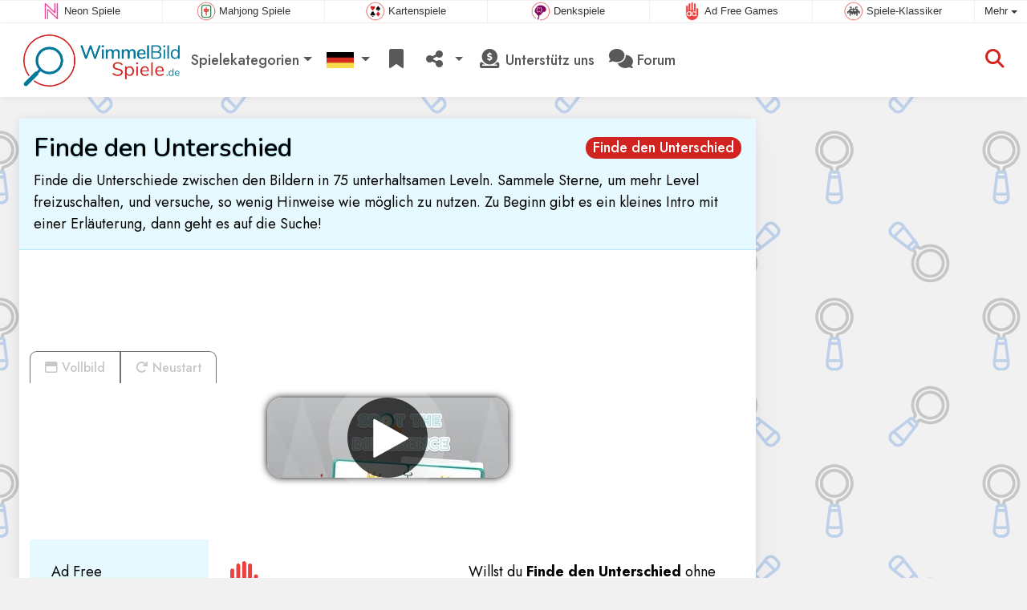

--- FILE ---
content_type: text/html; charset=utf-8
request_url: https://www.wimmelbildspiele.de/spiel/Finde+den+Unterschied
body_size: 5154
content:
<!DOCTYPE html>
<html lang="de">
<head>
	<title>Finde den Unterschied online: Spiele kostenlos online</title>
	<meta charset="utf-8">
	<meta name="author" content="Zygomatic">
	<!-- Programming by WebGear, webgear.nl -->
	<meta name="viewport" content="width=device-width, initial-scale=1, viewport-fit=cover">
	<link rel="preconnect" href="https://cdnjs.cloudflare.com">
	<link rel="preconnect" href="https://www.googleanalytics.com">
	<link rel="preconnect" href="https://ad-delivery.net">
	<link rel="preconnect" href="https://ade.googlesyndication.com">
	<link rel="preconnect" href="https://adservice.google.com">
	<link rel="preconnect" href="https://googleads.g.doubleclick.net">
	<link rel="preconnect" href="https://pagead2.googlesyndication.com">
	<link rel="preconnect" href="https://portal.cdn.yollamedia.com">
	<link rel="preconnect" href="https://tpc.googlesyndication.com">
	<meta name="description" content="Spiele Finde den Unterschied kostenlos, finde die Unterschiede zwischen den Bildern in 75 unterhaltsamen Leveln. Sammele Sterne, um mehr Level freizuschalten, und versuche, so wenig Hinweise wie möglich zu nutzen. Zu Beginn gibt es ein kleines Intro mit einer Erläuterung, dann geht es auf die Suche! Ein Finde den Unterschied-Spiel.">
	<meta property="og:title" content="Finde den Unterschied">
	<meta property="og:site_name" content="Wimmelbildspiele">
	<meta property="fb:admins" content="100000467987212">
	<meta property="og:description" content="Spiele Finde den Unterschied kostenlos, finde die Unterschiede zwischen den Bildern in 75 unterhaltsamen Leveln. Sammele Sterne, um mehr Level freizuschalten, und versuche, so wenig Hinweise wie möglich zu nutzen. Zu Beginn gibt es ein kleines Intro mit einer Erläuterung, dann geht es auf die Suche! Ein Finde den Unterschied-Spiel.">
	<meta property="og:type" content="game">
	<meta property="og:image" content="https://www.wimmelbildspiele.de/uploaded/game/screenshot/spot-the-difference-800.webp">
	<meta property="twitter:card" content="summary">
	<meta property="twitter:site" content="@Wimmelbildspiel">
	<meta property="twitter:site:id" content="1104217746">
	<meta property="twitter:title" content="Kostenlose Online Wimmelbild Spiele">
	<meta property="og:url" content="https://www.wimmelbildspiele.de/spiel/Finde+den+Unterschied">
	<link rel="alternate" hreflang="en" href="https://www.hiddenobjectgames.com/game/Spot+the+Difference">
	<link rel="alternate" hreflang="en-gb" href="https://www.hiddenobjectgames.co.uk/game/Spot+the+Difference">
	<link rel="alternate" hreflang="nl" href="https://www.hiddenobjectspellen.nl/spel/Spot+the+Difference">
	<link rel="alternate" hreflang="de" href="https://www.wimmelbildspiele.de/spiel/Finde+den+Unterschied">
	<link rel="alternate" hreflang="es" href="https://www.juegosdeobjetosocultos.com/juego/Spot+the+Difference">
	<link rel="canonical" href="https://www.wimmelbildspiele.de/spiel/Finde+den+Unterschied">
		<link rel="preconnect" href="https://fonts.googleapis.com">
	<link rel="preconnect" href="https://fonts.gstatic.com" crossorigin>
	<link href="https://fonts.googleapis.com/css2?family=Nunito:wght@600&family=Jost:wght@400;500;600;700&display=swap" rel="stylesheet">	<link rel="stylesheet" href="/css/?v=3.5.2">
	<link rel="stylesheet" href="/css/game.min.css?v=3.5.2">
	<style>

	.embed-game::before {
  		background-image: url(/uploaded/game/screenshot/spot-the-difference-800.webp);
	}

	#div6972dc2d3de34 {
		overflow: hidden;
		text-align: center;
		width: 160px;
		height: 600px;
		display: none;
	}

	@media (min-width: 992px) {
		#div6972dc2d3de34 {
			margin-left: 15px;
			flex: 0 160px;
			display: initial;
			position: sticky;
			top: 105px;
		}
	}

	@media (min-width: 1200px) {
		#div6972dc2d3de34 {
			flex: 0 300px;
		}
	}

	@media (max-height:780px) {
		#div6972dc2d3de34 {
			top: 1em;
		}
	}

	</style>
	<script defer src="/js/?v=3.5.2"></script>
	<script defer src="/js/?v=3.5.2&amp;static"></script>
	<script defer src="/js/jquery.raty-fa.min.js?v=3.5.2"></script>
	<script defer src="/js/Game.min.js?v=3.5.2"></script>
	<script type="application/ld+json">{"@context":"https://schema.org","@type":"WebApplication","name":"Finde den Unterschied","browserRequirements":"Requires HTML5 support","isFamilyFriendly":true,"operatingSystem":"any","applicationCategory":"Game","applicationSubCategory":"Finde den Unterschied","image":"https://www.wimmelbildspiele.de/uploaded/game/thumb/spot-the-difference.webp","description":"Finde die Unterschiede zwischen den Bildern in 75 unterhaltsamen Leveln. Sammele Sterne, um mehr Level freizuschalten, und versuche, so wenig Hinweise wie m\u00f6glich zu nutzen. Zu Beginn gibt es ein kleines Intro mit einer Erl\u00e4uterung, dann geht es auf die Suche!","url":"https://www.wimmelbildspiele.de/spiel/Finde+den+Unterschied","aggregateRating":{"@type":"AggregateRating","ratingValue":3.7,"ratingCount":251,"worstRating":0,"bestRating":5},"offers":{"@type":"Offer","category":"free","price":0,"priceCurrency":"USD"}}</script>
</head>
<body class="game" data-showad="true" data-gamename="Finde den Unterschied" data-hiscore-id="Spot the Difference" data-gameid="341" data-gamesize="800x600" data-gameurl="https://games.htmlgames.com/SpotTheDifference/" data-sha1="341_c58c14d8a56cef9f4a3df4e5b86d7bb1f2f1b9f8">

<div id="zygomaticBar"><div><a href="https://www.neonspiele.de" title="Neon Spiele" target="zygomatic"><i class="neon"></i> <span>Neon Spiele</span></a></div><div><a href="https://www.mahjongspielen.de" title="Mahjong Spiele" target="zygomatic"><i class="mahjong"></i> <span>Mahjong Spiele</span></a></div><div><a href="https://www.kartenspielen.de" title="Kartenspiele und Solitaire Spiele" target="zygomatic"><i class="cardgame"></i> <span>Kartenspiele</span></a></div><div><a href="https://www.denkspiele.com" title="Denkspiele" target="zygomatic"><i class="mind"></i> <span>Denkspiele</span></a></div><div><a href="https://www.adfreegames.com/?gclid=zygobar-wimmelbildspiele.de" title="Ad Free Games" target="zygomatic"><i class="free"></i> <span>Ad Free Games</span></a></div><div><a href="https://www.spieleklassiker.com" title="Spiele-Klassiker" target="zygomatic"><i class="classic"></i> <span>Spiele-Klassiker</span></a></div><div class="more"><i></i>Mehr <span class="caret"></span><ul class="dropdownMenu"><li><a href="https://www.bubbleshooterspiele.com" title="Bubble Shooter Spiele" target="zygomatic"><i class="bubbleshooter"></i> Bubble Shooter Spiele</a></li><li><a href="https://www.aktionspiele.de" title="Actionspiele" target="zygomatic"><i class="action"></i> Actionspiele</a></li><li><a href="https://www.3gewinntspiele.com" title="3 gewinnt Spiele" target="zygomatic"><i class="match3"></i> 3 gewinnt Spiele</a></li><li><a href="https://www.puzzlespiele.com" title="Puzzle Spiele" target="zygomatic"><i class="puzzle"></i> Puzzle Spiele</a></li><li><a href="https://games.zygomatic.com/" title="Games forum" target="zygomatic"><i class="zygogames"></i> Games forum</a></li></ul></div></div>
	<div id="preloader" style="position:fixed;inset:0;z-index:9999;background-color:#fff"><div><span></span><span></span></div></div>
	<div id="siteMenu" class="navbar navbar-expand-lg navbar-box-shadow">
		<form id="searchForm" class="navbar-search ps-3 bg-light" action="/search/" method="get">
			<div class="input-group">
				<span class="input-group-text">
					<i class="fas fa-lg fa-search"></i>
				</span>
				<input name="q" autocomplete="off" class="form-control form-control-xl" type="search" placeholder="Seite durchsuchen">
				<button class="btn btn-outline-secondary" type="submit">OK</button>
			</div>
			<div>
				<button type="button" class="close btn" data-toggle="search"><i class="fas fa-xmark"></i></button>
			</div>
			<div class="results"></div>
		</form>
        <div class="container">
			<a class="order-1 navbar-brand" href="/"><img src="/pics/logo-navbar-de.png" alt="Wimmelbildspiele" title="Wimmelbildspiele"></a>
			<button class="navbar-toggler" type="button" data-bs-toggle="offcanvas" data-bs-target="#primaryMenu" title="Toggle menu">
            <span class="navbar-toggler-icon"></span>
         </button>

				<div class="order-2 ml-lg-auto">
					<div class="navbar-tool"><a class="navbar-tool-icon-box" href="#" data-toggle="search" title="Seite durchsuchen"><i class="fas fa-lg fa-search"></i></a></div>
				</div>
          <div class="offcanvas offcanvas-start order-1" tabindex="-1" id="primaryMenu">
				<div class="offcanvas-header">
					<h5 class="offcanvas-title">Menü</h5>
					<button type="button" class="btn-close" data-bs-dismiss="offcanvas" aria-label="Close"></button>
				</div>
				<div class="offcanvas-body">
				<!-- Menu-->
				<ul class="navbar-nav">
					<li class="nav-item dropdown"><a class="nav-link dropdown-toggle" href="#" data-bs-toggle="dropdown">Spielekategorien</a>
						<ul class="dropdown-menu"><li><a class="dropdown-item" href="/Wimmelbilder">Wimmelbilder</a></li><li><a class="dropdown-item" href="/Versteckte+Hinweise">Versteckte Hinweise</a></li><li><a class="dropdown-item" href="/Escape+Spiele">Escape Spiele</a></li><li><a class="dropdown-item" href="/Versteckte+Stellen">Versteckte Stellen</a></li><li><a class="dropdown-item" href="/Versteckte+Zahlen">Versteckte Zahlen</a></li><li><a class="dropdown-item" href="/Verstecktes+Alphabet">Verstecktes Alphabet</a></li><li><a class="dropdown-item active" href="/Finde+den+Unterschied">Finde den Unterschied</a></li>
						<!--extra-game-cats-->
						</ul>
					</li>
					<li id="langDropdown" class="nav-item dropdown">
						<a class="nav-link dropdown-toggle" href="#" data-bs-toggle="dropdown">
						<div class="flag de" title="Wimmelbildspiele"></div>
						</a>
						<div class="dropdown-menu" style="min-width:0"><a class="dropdown-item" href="https://www.hiddenobjectgames.com" title="Hidden Object games"><div class="flag us" title="Hidden Object games"></div></a><a class="dropdown-item" href="https://www.hiddenobjectgames.co.uk" title="Hidden Object games"><div class="flag en-gb" title="Hidden Object games"></div></a><a class="dropdown-item" href="https://www.hiddenobjectspellen.nl" title="Hidden Object Spellen"><div class="flag nl" title="Hidden Object Spellen"></div></a><a class="dropdown-item" href="https://www.juegosdeobjetosocultos.com" title="Juegos de Objetos Ocultos"><div class="flag es" title="Juegos de Objetos Ocultos"></div></a>
						</div>
					</li>
					<li class="navbar-item">
						<a class="nav-link favorite" href="/favorites/" title="Lieblingsspiele">
							<i class="fas fa-lg fa-fw fa-bookmark" id="favQty" data-qty="0"><span class="qty-circle" style="display:none">0</span></i> <span class="d-lg-none">Lieblingsspiele</span>
						</a>
					</li>
					<!--share--><li class="nav-item dropdown"><a class="nav-link dropdown-toggle" href="#" data-bs-toggle="dropdown" title="Teile"><i class="fas fa-lg fa-fw fa-share-nodes"></i> <span class="d-lg-none">Teile</span></a>
						<ul class="dropdown-menu"><li><a target="_blank" class="dropdown-item" href="https://www.facebook.com/Wimmelbildspielen"><i class="fab fa-fw fa-facebook-f"></i> Facebook</a></li><li><a target="_blank" class="dropdown-item" href="https://twitter.com/Wimmelbildspiel"><i class="fab fa-fw fa-x-twitter"></i> X</a></li><li><a class="dropdown-item" href="/rss/"><i class="fas fa-fw fa-rss"></i> RSS</a></li>
						</ul>
					</li><!--/share-->
					<li class="nav-item">
						<a class="nav-link" href="https://paymentlink.mollie.com/payment/HRNNxmrsKjWnanvTflSQF/" target="_blank"><i class="fas fa-lg fa-fw fa-donate"></i>&nbsp;Unterstütz uns</a>
					</li>
					<li class="nav-item">
						<a class="nav-link" href="https://games.zygomatic.com/c/hidden-object-games" target="_blank"><i class="fa fa-lg fa-comments"></i> Forum</a>
					</li>
					<li class="d-lg-none"><hr class="dropdown-divider"></li>
					<li class="nav-item d-lg-none">
						<a class="nav-link" href="/contact/">Kontakt</a>
					</li>
					<li class="nav-item d-lg-none">
						<a class="nav-link" href="/privacy/">Datenschutz</a>
					</li>
					<li class="nav-item d-lg-none">
						<a class="nav-link" href="/about/">Über</a>
					</li>
				</ul>
			</div>
		</div>
	</div>
</div>
<main>
	<div id="wrap" class="d-flex container mt-4">
		<div class="game bg-light rounded-lg box-shadow-lg pb-3">
			<div class="bg-secondary rounded-lg p-3 intro">

				<a href="/Finde%20den%20Unterschied"><span class="badge rounded-pill float-end bg-primary fs-6 mt-1">Finde den Unterschied</span></a>

				<h1 class="m-0">Finde den Unterschied</h1>
				<div class="mt-2">Finde die Unterschiede zwischen den Bildern in 75 unterhaltsamen Leveln. Sammele Sterne, um mehr Level freizuschalten, und versuche, so wenig Hinweise wie möglich zu nutzen. Zu Beginn gibt es ein kleines Intro mit einer Erläuterung, dann geht es auf die Suche!</div>			</div>

			<div class="container">

				<div class="my-3" data-type="yad">
				<!-- Yolla ad --><div style="height:90px" class="ympb_target" data-type="desktop-leaderboard-template" data-subtype="728x90"></div><!-- /Yolla Ad -->				</div>

				<div class="btn-group btn-group-sm gameTabs" style="height:40px" role="group">
									</div>

				<div style="overflow:hidden"><!-- hides blurred edge of B/W BGimg -->
				<div class="embed-game" style="aspect-ratio:800 / 600">

					<div class="embed-game-item">
						<div class="sm-img center-vh" style="background-image:url(/uploaded/game/thumb/spot-the-difference.webp)">
							<a class="startGame" title="Start Finde den Unterschied" href="https://games.htmlgames.com/SpotTheDifference/"><div class="button play"></div></a>
						</div>
												<a href="https://www.adfreegames.com/?gclid=removeadsbtn-hiddenobjectgames.com" class="playAdFree" target="_blank">Werbung entfernen</a>
											</div>
				</div>
				</div>

				<div class="container">
										<div class="row">
						<div class="col-md-3 bg-secondary p-4">
							Ad Free						</div>
						<div class="col-md-4 px-4 py-2 py-md-4">
							 <a href="https://www.adfreegames.com/?gclid=removeadsbtn-hiddenobjectgames.com" target="_blank"><img src="/pics/logo-adfreegames.png" alt="Ad Free Games" width="600" height="197" style="height:50px;width:auto"></a>
						</div>
						<div class="col-sm-5 px-4 py-2 py-md-4">
							 Willst du <b>Finde den Unterschied</b> ohne Werbung spielen? Dann melde dich auf <a href="https://www.adfreegames.com/?gclid=adfreebanner-hiddenobjectgames.com" target="_blank">adfreegames.com</a> an.						</div>
					</div>
					
					<div class="row border-top">
						<div class="col-md-3 bg-secondary p-4">
							Lieblingsspiel						</div>
						<div class="col-md-4 px-4 py-2 py-md-4">
							<button class="btn btn-primary" id="favoriteBtn">
								<i class="fas fa-lg fa-bookmark"></i>
								<i class="fas fa-circle-plus fa-plusmin"></i>
								Lieblingsspiel							</button>
						</div>
						<div class="col-sm-5 px-4 py-2 py-md-4" id="fav-txt">
							Klicke links, um <b>Finde den Unterschied</b> zu deinen Lieblingsspielen hinzuzufügen.						</div>
					</div>

					<div class="row border-top">
						<div class="col-md-3 bg-secondary p-4">
							Bewerte						</div>
						<div class="col-md-4 px-4 py-2 py-md-4">
						<div class="star-rating" id="rating"></div>                    	</div>

						<div class="col-md-5 px-4 py-2 py-md-4" id="rating-msg">
						Aktuelle Bewertung: <strong>3.7</strong> mit 251 Stimmen.                        </div>
					</div>

					
					<div class="row border-top">
						<div class="col-md-3 bg-secondary p-4">
							Beliebtheit						</div>
						<div class="col-md-4 px-4 py-2 py-md-4">
							<b>92.830</b>
						</div>
						<div class="col-md-4 px-4 py-2 py-md-4">
							<b>Finde den Unterschied</b> wurde 92.830 Mal gespielt.						</div>
					</div>

										<div class="row border-top">
						<div class="col-md-3 bg-secondary p-4">
							Tags &amp; Kategorien						</div>
						<div class="col-md-9 py-3 py-md-4">
							<div class="tags"><a title="Notimelimit Wimmelbildspiele" href="/search/?tag=notimelimit"><span class="badge badge-notimelimit">Kein Zeitlimit</span></a> <a title="Finde den Unterschied" href="/Finde+den+Unterschied"><span class="badge rounded-pill bg-primary">Finde den Unterschied</span></a> <a title="Hochformat Wimmelbildspiele" href="/search/?orientation=landscape"><span class="badge badge-orientation landscape">Landscape</span></a></div>						</div>
					</div>
					
										<div class="row border-top">
						<div class="col-md-3 bg-secondary p-4">
							Ähnliche Spiele						</div>
						<div class="col-md-9 pt-4">
							<div class="cs-carousel">
								<div class="cs-carousel-inner" data-carousel-options="{&quot;items&quot;:2, &quot;gutter&quot;:15, &quot;autoplay&quot;:true, &quot;controls&quot;:false, &quot;nav&quot;:true, &quot;responsive&quot;: {&quot;768&quot;:{&quot;items&quot;:3}, &quot;1200&quot;:{&quot;items&quot;:3}}}">
								<div><div class="card card-curved-body box-shadow card-slide"><a href="/spiel/Europ%C3%A4ische+St%C3%A4dte"><div class="card-slide-inner"><img class="card-img" width="300" height="200" src="/uploaded/game/thumb/europeancities300.webp" alt="Europäische Städte" title="Europäische Städte"><span class="name">Europäische Städte</span><div class="card-body">Finde die Unterschiede in 30 Städten Europas.</div></div></a></div></div><div><div class="card card-curved-body box-shadow card-slide"><a href="/spiel/Mittelalterliche+Burg+-+Versteckte+Unterschiede"><div class="card-slide-inner"><img class="card-img" width="300" height="200" src="/uploaded/game/thumb/medievalcastlehiddendifferences300200.webp" alt="Mittelalterliche Burg - Versteckte Unterschiede" title="Mittelalterliche Burg - Versteckte Unterschiede"><span class="name">Mittelalterliche Burg - Versteckte Unterschiede</span><div class="card-body">Spüre die Unterschiede auf, die in der mittelalterlichen Burg versteckt sind.</div></div></a></div></div><div><div class="card card-curved-body box-shadow card-slide"><a href="/spiel/Illustrations+1"><div class="card-slide-inner"><img class="card-img" width="300" height="200" src="/uploaded/game/thumb/illustrations1300200.webp" alt="Illustrations 1" title="Illustrations 1"><span class="name">Illustrations 1</span><div class="card-body">Finde alle Unterschiede auf diesen schönen handgemalten Bildern.</div></div></a></div></div><div><div class="card card-curved-body box-shadow card-slide"><a href="/spiel/Finde+die+Unterschiede+in+den+G%C3%A4rten"><div class="card-slide-inner"><img class="card-img" width="300" height="200" src="/uploaded/game/thumb/gardensecretsfindthedifferences300200.webp" alt="Finde die Unterschiede in den Gärten" title="Finde die Unterschiede in den Gärten"><span class="name">Finde die Unterschiede in den Gärten</span><div class="card-body">Entdecke die Geheimnisse dieser wunderschönen Gärten und finde alle Unterschiede.</div></div></a></div></div>								</div>
							</div>
						</div>
					</div>
					
					
				</div>
			</div>
		</div><!-- /.game -->

		<div id="div6972dc2d3de34" data-type="yad" data-orientation="portrait">
			<!-- Yolla ad -->
				<div class="ympb_zyglo" style="height:600px">
					<div class="ympb_group" data-adwidth="300">
						<div class="ympb_target" data-type="desktop-medrec-template" data-subtype="300x250,300x600"></div>
					</div>
					<div class="ympb_group" data-adwidth="160-299">
						<div class="ympb_target" data-type="desktop-medrec-template" data-subtype="160x600"></div>
					</div>
				</div>
				<!-- /Yolla Ad -->		</div>

	</div><!--/#wrap.container-->

	<div class="container my-4" data-type="yad">
		<!-- Yolla ad -->
					<div style="height:250px" class="ympb_zyglo">
						<div class="ympb_group" data-adwidth="300-727">
							<div class="ympb_target" data-type="desktop-medrec-template" data-subtype="300x250"></div>
						</div>
						<div class="ympb_group" data-adwidth="728-969">
							<div class="ympb_target" data-type="desktop-leaderboard-template" data-subtype="728x90"></div>
						</div>
						<div class="ympb_group" data-adwidth="970">
							<div class="ympb_target" data-type="desktop-leaderboard-template" data-subtype="970x250,728x90"></div>
						</div>
					</div><!-- /Yolla Ad -->	</div>

</main>



	<a class="btn-scroll-top" href="#top" title="↑" data-scroll=""><span class="btn-scroll-top-tooltip text-muted font-size-sm me-2">Top</span><i class="btn-scroll-top-icon fas fa-chevron-up"></i></a>

	<footer class="footer">
		<div class="d-none d-lg-block">
			<a href="/contact/">Kontakt</a>
			<a href="/privacy/">Datenschutz</a>
			<a href="/about/">Über</a>
		</div>
		<div class="mx-auto mx-lg-0">
			Made with <i class="far fa-heart heart"></i> by <a href="https://www.neongames.com/" target="_blank">NeonGames</a> &copy;&nbsp;2026
		</div>
	</footer>
<script defer src="https://portal.cdn.yollamedia.com/storage/tag/psb172eb147654c3b344ae05aa801a1a65748ae368.js"></script>

			<script async src="https://www.googletagmanager.com/gtag/js?id=G-J1TC3WL4BM"></script>
			<script>
				window.dataLayer = window.dataLayer || [];
				function gtag(){dataLayer.push(arguments);}
				gtag('js', new Date());
				gtag('config', 'G-J1TC3WL4BM', { 'anonymize_ip': true });
				//gtag('config', 'G-EEVC3YGMWW');
			</script>
<div id="favAnim"><i class="fas fa-lg fa-bookmark"></i></div>

</body>
</html>


--- FILE ---
content_type: application/javascript; charset=utf-8
request_url: https://www.wimmelbildspiele.de/js/?v=3.5.2
body_size: 471
content:
/****************************/
/* Copyright 2026 Zygomatic */
/* https://www.zygomatic.nl */
/****************************/

const ZMprops = {"gameUrl":"spiel","debug":false,"version":"3.5.2","lang":"de","words":{"1020":"de","3508":"Adblocker festgestellt","3509":"So kannst du uns unterst\u00fctzen: Deaktiviere deinen Werbeblocker auf dieser Website oder bezahle f\u00fcr ein werbefreies Abonnement f\u00fcr unsere Spiele auf <a href=\"https:\/\/www.adfreegames.com\/?gclid=adblockdetect-hiddenobjectgames.com\">adfreegames.com<\/a>. Danke!","4012":"Highscores f\u00fcr #1","4013":"Schlie\u00dfen","4028":"Vollbild","4030":"Neustart","4037":"Klicke links, um #1 zu deinen Lieblingsspielen hinzuzuf\u00fcgen.","4038":"Klicke links, um #1 von deinen Lieblingsspielen zu entfernen.","4051":"Mehr lesen","4052":"Weniger lesen","4055":"www.adfreegames.com\/?gclid=removeadsbtn-hiddenobjectgames.com","4056":"Werbung entfernen","4142":"Game trailer","4144":"Willst du #1 ohne Werbung spielen? Dann melde dich auf <a href=\"https:\/\/www.adfreegames.com\/?gclid=adfreebanner-hiddenobjectgames.com\" target=\"_blank\">adfreegames.com<\/a> an.","4174":"Installieren","4175":"Installiere dieses Spiel als App","4307":"Deine Nachricht wurde versandt!"},"siteName":"Wimmelbildspiele.de","googleAnalytics":"G-J1TC3WL4BM"};